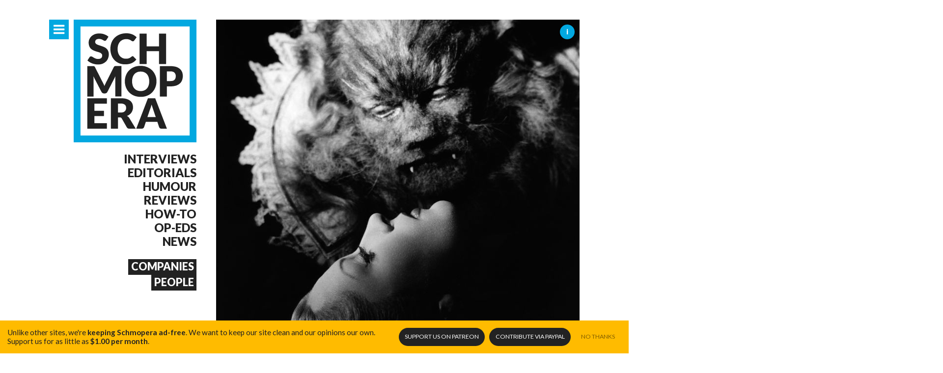

--- FILE ---
content_type: text/html
request_url: https://www.schmopera.com/belle-bete-la-opera-beauty/
body_size: 8166
content:
<!doctype html><html class="no-js __dontnag" lang=en-ca><head><meta charset=utf-8><meta http-equiv=x-ua-compatible content="IE=edge"><title>La Belle et la Bête at LA Opera is a beauty</title><meta name=description content="Cocteau&amp;#039;s haunting visuals are appropriate to watch on Halloween. At the 10/31 LA Opera production there was in fact a sell-out crowd. Many were dressed for the costume contest and party that followed (included in the price of admission) but this reviewer was extremely impressed to see a sell-out crowd in Los Angeles wildly applaud the combination of a vintage film and avant-garde opera."><meta name=viewport content="width=device-width,initial-scale=1,minimum-scale=1,maximum-scale=1,user-scalable=no"><meta name=mobile-web-app-capable content=yes><meta name=apple-mobile-web-app-capable content=yes><meta name=theme-color content=#00a9e0><meta property=og:site_name content=Schmopera><meta property=og:title content="La Belle et la Bête at LA Opera is a beauty"><meta property=og:type content=article><meta property=og:url content=https://www.schmopera.com/belle-bete-la-opera-beauty/><meta property=og:image content=https://res.cloudinary.com/schmopera/image/upload/w_740,h_740,c_fill,g_faces/v1545409169/media/webhook-uploads/1509814515258/2017-11-04---square---la-belle-et-la-bete-Josette-Day-and-Jean-Marais-in-Jean-Cocteaus-1946-film-2.jpg.jpg><meta property=og:description content="Cocteau's haunting visuals are appropriate to watch on Halloween. At the 10/31 LA Opera production there was in fact a sell-out crowd. Many were dressed for the costume contest and party that followed (included in the price of admission) but this reviewer was extremely impressed to see a sell-out crowd in Los Angeles wildly applaud the combination of a vintage film and avant-garde opera."><link rel=canonical href=https://www.schmopera.com/belle-bete-la-opera-beauty/><link rel="shortcut icon" href=/images/favicon.png><link rel=apple-touch-icon href=/images/touch-icon.png><link rel=stylesheet href=https://www.schmopera.com/sass/schmopera.min.514ab1a27488a250f8d5b2976ff4dcaff9df0501f395c29ac8c33c50623eee5f.css></head><body><div id=main class="container m-scene"><header class=page--header><a href=/ class=site-branding title="Back to home page"><h1>&#39;Cotton is like a hurricane swept through and then gone...&#39;</h1></a><nav class=nav--jump><a href=#nav-primary class="nav--icon nav--primary-toggle" target=_self title="Primary Navigation"><i class=icon-menu></i><i class=icon-cancel></i></a></nav><nav class=nav--sections id=nav--sections><ul><li><a href=/categories/interview/>Interviews</a></li><li><a href=/categories/editorial/>Editorials</a></li><li><a href=/categories/humour/>Humour</a></li><li><a href=/categories/review/>Reviews</a></li><li><a href=/categories/how-to/>How-to</a></li><li><a href=/categories/op-ed/>Op-Eds</a></li><li><a href=/categories/news/>News</a></li></ul><ul><li><h4><a href=/scene/companies/>Companies</a></h4></li><li><h4><a href=/scene/people/>People</a></h4></li></ul></nav></header><div class=content--main><script type=application/ld+json>{"@context":"http://schema.org","@type":"Article","mainEntityOfPage":{"@type":"WebPage","@id":"https://www.schmopera.com"},"headline":"La Belle et la Bête at LA Opera is a beauty","image":{"@type":"ImageObject","url":"https://res.cloudinary.com/schmopera/image/upload/w_740,h_740,c_fill,g_faces/v1545409169/media/webhook-uploads/1509814515258/2017-11-04---square---la-belle-et-la-bete-Josette-Day-and-Jean-Marais-in-Jean-Cocteaus-1946-film-2.jpg.jpg","height":740,"width":740},"datePublished":"2017-11-04 12:53:00 -0400 -0400","dateModified":"2017-11-04 12:53:00 -0400 -0400","publisher":{"@type":"Organization","name":"Schmopera","logo":{"@type":"ImageObject","url":"http://www.schmopera.com/static/images/logo.png","width":800,"height":800}},"description":"Cocteau&amp;#039;s haunting visuals are appropriate to watch on Halloween. At the 10/31 LA Opera production there was in fact a sell-out crowd. Many were dressed for the costume contest and party that followed (included in the price of admission) but this reviewer was extremely impressed to see a sell-out crowd in Los Angeles wildly applaud the combination of a vintage film and avant-garde opera."}</script><article class=post--single><section class=post--single_hero><picture>
<img src="[data-uri]" data-srcset="https://res.cloudinary.com/schmopera/image/upload/w_740,h_740,c_fill,g_faces/v1545409169/media/webhook-uploads/1509814515258/2017-11-04---square---la-belle-et-la-bete-Josette-Day-and-Jean-Marais-in-Jean-Cocteaus-1946-film-2.jpg.jpg 1x, https://res.cloudinary.com/schmopera/image/upload/w_1480,h_1480,c_fill,g_faces/v1545409169/media/webhook-uploads/1509814515258/2017-11-04---square---la-belle-et-la-bete-Josette-Day-and-Jean-Marais-in-Jean-Cocteaus-1946-film-2.jpg.jpg 2x" alt="La Belle et la Bête at LA Opera is a beauty" media="(min-width: 40em)" class=lazyload></picture>
<span class=post--single_hero-credit><span>Josette Day and Jean Marais in Jean Cocteau&#39;s 1946 film, La Belle et la Bête.</span></span><div class=post--list-title><h1><span title="La Belle et la Bête at LA Opera is a beauty">La Belle et la Bête at LA Opera is a beauty</span></h1><em class=post--meta-category>Review</em></div></section><section class=post--single_authors><a href=https://www.schmopera.com/authors/loren-lester/><picture class=post--meta-author_image>
<img src="[data-uri]" data-srcset="https://res.cloudinary.com/schmopera/image/upload/w_80,h_80,c_fill,g_face/v1557847457/media/2019/05/DSC_5978_RT_ONLINE.jpg 1x, https://res.cloudinary.com/schmopera/image/upload/w_160,h_160,c_fill,g_face/v1557847457/media/2019/05/DSC_5978_RT_ONLINE.jpg 2x" alt="Loren Lester" media="(min-width: 40em)" class=lazyload></picture>
<em>Loren Lester</em></a>
<span class=post--meta-date>Nov 4, 2017</span></section><section class=post--single_body><p>Is it possible to take an existing masterpiece and make something equally aesthetic? In the world of fine art, Andy Warhol would say yes. But what about film? I&rsquo;m not talking about an adaptation or a remake - in the case of great films, remakes seldom work. But composer Philip Glass had a truly unique idea of what to do with the magnificent 1946 Jean Cocteau film <em>La Belle et la Bête</em> (<em>Beauty and the Beast</em>). He took out the dialogue and music, and replaced it all with an original opera. Written over twenty years ago, the Philip Glass work just made its <a href=https://www.laopera.org/season/1718-Season/Belle/>LA Opera debut</a> at the Theatre at Ace Hotel as part of the LA Opera Off Grand series. Off Grand, presented at various venues, is dedicated to exploring &ldquo;unusual repertoire&rdquo; as a kind of counterpoint to the more well-established operas chosen for the Dorothy Chandler Pavilion.</p><p>Opera and film have enjoyed an occasional successful tango, the best of which are represented by the Franco Zefferelli films starring Placido Domingo. But the Jean Cocteau/Philip Glass take on <em>Beauty and the Beast</em> is a medium blend - a hybrid of the two art forms. The audience watches the classic Cocteau film while an ensemble of singers and musicians perform the modern Glass score live, synchronized to the film.</p><p>Movies and music have been inextricably linked since the advent of film. Silent films were never meant to be silent - from the beginning they were always accompanied by music, even if that meant nothing more than an out-of-tune piano at a nickelodeon. Over the years, many silent films have enjoyed the addition of musical soundtracks, some of which are nothing short of symphonic. (Ironically, the Theatre at Ace Hotel is actually the restored United Artists silent movie palace.)</p><p>Cocteau&rsquo;s beautiful black and white film is the perfect candidate for such an unusual evening&rsquo;s entertainment. No, this sure isn&rsquo;t a Walt Disney production, but it&rsquo;s the same basic plot as the Disney film: after a princely and bewitched Beast holds a beauty (Belle) against her will, the two develop a surprising romance. Without Disney, a happy ending this time doesn&rsquo;t seem likely. (Again, some irony here - Philip Glass wrote an opera about the death of Walt Disney.)</p><p><figure data-type=image><p><img src=https://res.cloudinary.com/schmopera/image/upload/v1545409169/media/webhook-uploads/1509814570625/2017-11-04---la-belle-et-la-bete-Josette-Day-and-Jean-Marais-in-Jean-Cocteaus-1946-film.jpg.jpg alt><figcaption>Josette Day and Jean Marais in Jean Cocteau&rsquo;s 1946 film, <em>La Belle et la Bête</em>.</figcaption></figure></p><p>A man of the stage (as well as the cinema), Cocteau&rsquo;s sets and costumes look like they belong inside a proscenium arch. You never see an exterior of the Beast&rsquo;s chateau, and inside you seldom see any walls - the rooms exist in magical pools of light. It&rsquo;s all very theatrical: faces carved into the fireplace mantel come to life and eerily watch the action; disembodied arms holding candelabras are the only source of light in hallways; an armless hand serves wine at the dinner table. But no one sings anything like &ldquo;Be Our Guest&rdquo; - in fact there is a spooky silence from all the &ldquo;servants&rdquo; in the castle.</p><p>Over all this we hear the seven members of the Philip Glass Ensemble playing keyboards and woodwinds. Conductor Michael Riesman and his musicians are worthy of their reputation as experts when it comes to musical/visual events.</p><p>Four singers (mezzo-soprano Hai-Ting Chinn, soprano Marie Mascari, baritone Gregory Purnhagen, and baritone Peter Stewart) played all the roles standing at microphones, and honestly we forgot they were there for much of the time - a high compliment, as they were successful in convincing us that their stellar voices were emanating from the characters on the screen. And performances by the actors in the film are powerful even without the original soundtrack. In fact, we are rooting for the protagonists thanks in large part to the pathos of the Beast and the empathy of Belle, (played by Jean Marais and Josette Day, respectively). The couple is completely convincing even without their voices; their faces and especially their eyes tell the whole story.</p><p><figure data-type=image><p><img src=https://res.cloudinary.com/schmopera/image/upload/v1545409169/media/webhook-uploads/1509814604737/2017-11-04---philip-glass_credit_steve-pyke.jpg.jpg alt><figcaption>Philip Glass. Photo: Steve Pyke.</figcaption></figure></p></p><p>Philip Glass loves film and has composed many film scores. The music for this project is vintage Glass, marked by his signature repetition of notes or phrases. A two note pulse plays under almost all the action, creating an urgency that continually reminds us that time is running out for the would-be lovers. When the notes were played on a synthesized organ, the pulse actually sounded like a ticking clock. There&rsquo;s a particularly effective use of a saxophone which weaves in and out, highlighting the sadness and the loneliness of la Bête.</p><p>Cocteau&rsquo;s haunting visuals are appropriate to watch on Halloween. At the <sup>10</sup>&frasl;<sub>31</sub> LA Opera production there was in fact a sell-out crowd. Many were dressed for the costume contest and party that followed (included in the price of admission) but this reviewer was extremely impressed to see a sell-out crowd in Los Angeles wildly applaud the combination of a vintage film and avant-garde opera. Kudos to LA Opera and Pomegranate Arts for such bold programming and for giving us a chance to see a work of art transformed into&hellip;well… a work of art.</p></p></section><section class=post--single_social><nav class=nav--share><a href="https://www.facebook.com/sharer/sharer.php?u=https%3a%2f%2fwww.schmopera.com%2fbelle-bete-la-opera-beauty%2f" class="social--facebook pill"><i class=icon-facebook></i>Facebook <em class=social--count_facebook data-url=https://www.schmopera.com/belle-bete-la-opera-beauty/></em></a><a href="https://twitter.com/share?url=https%3a%2f%2fwww.schmopera.com%2fbelle-bete-la-opera-beauty%2f&via=schmopera&text=La%20Belle%20et%20la%20B%c3%aate%20at%20LA%20Opera%20is%20a%20beauty" class="social--twitter pill"><i class=icon-twitter></i>Twitter <em class=social--count_twitter data-url=https://www.schmopera.com/belle-bete-la-opera-beauty/></em></a></nav></section><nav class=post--single_jump><a href=https://www.schmopera.com/a-lucia-with-agency-and-independence-at-the-royal-opera-house/ title=Previous class=post--single_jump-prev><i class=icon-arrow-left></i><span>A Lucia with agency and independence at the Royal Opera House</span>
</a><a href=https://www.schmopera.com/akhmetshinas-devastating-carmen-at-wiltons-music-hall/ title=Next class=post--single_jump-next><i class=icon-arrow-right></i><span>Akhmetshina&#39;s &#34;devastating&#34; Carmen at Wilton&#39;s Music Hall</span></a></nav><section class=post--single_related><h2 class=pill>Related Content</h2><ul class="post--list __mini"><li class=post--list-item><a href=https://www.schmopera.com/6-operas-to-creep-you-out/ class=post--list-item><picture class=post--list-image>
<img src="[data-uri]" data-srcset="https://res.cloudinary.com/schmopera/image/upload/w_370,h_245,c_fill,g_faces/v1545409169/media/webhook-uploads/1477921717667/2016-10-31---Scary.jpg.jpg 1x, https://res.cloudinary.com/schmopera/image/upload/w_740,h_490,c_fill,g_faces/v1545409169/media/webhook-uploads/1477921717667/2016-10-31---Scary.jpg.jpg 2x" alt="6 operas to creep you out" media="(min-width: 40em)" class=lazyload></picture><div class=post--list-title><h1><span title="6 operas to creep you out">6 operas to creep you out</span></h1><em class=post--meta-category>Humour</em></div></a></li><li class=post--list-item><a href=https://www.schmopera.com/a-refreshing-gateway-drug-the-magic-flute-at-o17/ class=post--list-item><picture class=post--list-image>
<img src="[data-uri]" data-srcset="https://res.cloudinary.com/schmopera/image/upload/w_370,h_245,c_fill,g_faces/v1545409169/media/webhook-uploads/1505596074467/2017-09-16---square---flute-16.jpg.jpg 1x, https://res.cloudinary.com/schmopera/image/upload/w_740,h_490,c_fill,g_faces/v1545409169/media/webhook-uploads/1505596074467/2017-09-16---square---flute-16.jpg.jpg 2x" alt="A refreshing gateway drug: The Magic Flute at O17" media="(min-width: 40em)" class=lazyload></picture><div class=post--list-title><h1><span title="A refreshing gateway drug: The Magic Flute at O17">A refreshing gateway drug: The Magic Flute at O17</span></h1><em class=post--meta-category>Review</em></div></a></li><li class=post--list-item><a href=https://www.schmopera.com/in-review-bluebeards-castle-erwartung/ class=post--list-item><picture class=post--list-image>
<img src="[data-uri]" data-srcset="https://res.cloudinary.com/schmopera/image/upload/w_370,h_245,c_fill,g_faces/v1545409169/media/webhook-uploads/1430946263145/Erwartung-MC-0760Square.jpg.jpg 1x, https://res.cloudinary.com/schmopera/image/upload/w_740,h_490,c_fill,g_faces/v1545409169/media/webhook-uploads/1430946263145/Erwartung-MC-0760Square.jpg.jpg 2x" alt="In review: Bluebeard's Castle/ Erwartung" media="(min-width: 40em)" class=lazyload></picture><div class=post--list-title><h1><span title="In review: Bluebeard's Castle/ Erwartung">In review: Bluebeard&#39;s Castle/ Erwartung</span></h1><em class=post--meta-category>Review</em></div></a></li><li class=post--list-item><a href=https://www.schmopera.com/persona-and-the-sounds-of-silence/ class=post--list-item><picture class=post--list-image>
<img src="[data-uri]" data-srcset="https://res.cloudinary.com/schmopera/image/upload/w_370,h_245,c_fill,g_faces/v1545409169/media/webhook-uploads/1510428422772/2017-11-11---square---persona_04pr.jpg.jpg 1x, https://res.cloudinary.com/schmopera/image/upload/w_740,h_490,c_fill,g_faces/v1545409169/media/webhook-uploads/1510428422772/2017-11-11---square---persona_04pr.jpg.jpg 2x" alt="Persona and the Sounds of Silence" media="(min-width: 40em)" class=lazyload></picture><div class=post--list-title><h1><span title="Persona and the Sounds of Silence">Persona and the Sounds of Silence</span></h1><em class=post--meta-category>Review</em></div></a></li></ul></section><section class=post--single_scene><h2 class=pill>Mentions</h2><nav><ul><li><a href=https://www.schmopera.com/scene/companies/los-angeles-opera/><img src="[data-uri]" data-srcset="https://res.cloudinary.com/schmopera/image/upload/w_100,h_100,c_fill,g_face/v1545409169/media/webhook-uploads/1428345194352/13371054973140834_300.jpg.jpg 1x, https://res.cloudinary.com/schmopera/image/upload/w_200,h_200,c_fill,g_face/v1545409169/media/webhook-uploads/1428345194352/13371054973140834_300.jpg.jpg 2x" alt="Los Angeles Opera" media="(min-width: 40em)" class=lazyload>
<span>Los Angeles Opera</span></a></li></ul></nav></section><section class=post--single_comments id=comments><h2 class=pill>Comments</h2><div id=disqus_thread></div><script type=text/javascript>var disqus_shortname='schmopera';(function(){var dsq=document.createElement('script');dsq.type='text/javascript';dsq.async=true;dsq.src='//'+disqus_shortname+'.disqus.com/embed.js';(document.getElementsByTagName('head')[0]||document.getElementsByTagName('body')[0]).appendChild(dsq);})();</script><noscript>Please enable JavaScript to view the <a href=https://disqus.com/?ref_noscript rel=nofollow>comments powered by Disqus.</a></noscript></section></article><section class=newsletter--signup><h3 class=pill>Schmopera Newsletter</h3><p>Interested in getting a monthly recap of all the interesting things happening in the land of opera? Sign up to our newsletter and we'll be happy to send one out to you!</p><form action="//schmopera.us10.list-manage.com/subscribe/post?u=acc090fc4003be504d2de2de7&amp;id=740308c52c" method=post id=mc-embedded-subscribe-form name=mc-embedded-subscribe-form class=validate target=_blank novalidate><fieldset><label for=mce-EMAIL>Email Address</label>
<input type=email name=EMAIL class="required email" id=mce-EMAIL placeholder=youremail@address.com>
<button type=submit id=mc-embedded-subscribe><i class=icon-arrow-right></i></button><div style=position:absolute;left:-5e3px><input type=text name=b_acc090fc4003be504d2de2de7_740308c52c tabindex=-1></div></fieldset></form></section></div></div><footer class=page--footer><div class=container><a href=/ class=site-branding title="Back to home page"><h1>{% block title %}{ site_title|default('Schmopera') }{% endblock %}</h1></a><section class=footer--posts><h3>Recent Posts</h3><ul class="post--list __micro"><li><a href=https://www.schmopera.com/cotton-is-like-a-hurricane-swept-through-and-then-gone/ class=post--list-title><em class=post--list-meta-date>01.19.26</em><h4>&#39;Cotton is like a hurricane swept through and then gone...&#39;</h4></a></li><li><a href=https://www.schmopera.com/hildegard-a-composer-trapped/ class=post--list-title><em class=post--list-meta-date>01.18.26</em><h4>Hildegard: a composer trapped</h4></a></li><li><a href=https://www.schmopera.com/rigoletto-stellar-cast-shattering-gilda/ class=post--list-title><em class=post--list-meta-date>11.10.25</em><h4>Rigoletto: Stellar cast, shattering Gilda</h4></a></li><li><a href=https://www.schmopera.com/kidon-choi-on-pagliacci-we-watch-tragedy-like-its-entertainment/ class=post--list-title><em class=post--list-meta-date>10.11.25</em><h4>Kidon Choi on Pagliacci: &#39;We watch tragedy like it&#39;s entertainment.&#39;</h4></a></li><li><a href=https://www.schmopera.com/pene-pati-revels-in-superb-accompaniment-in-recital-and-the-recording-studio/ class=post--list-title><em class=post--list-meta-date>10.11.25</em><h4>Pene Pati revels in superb accompaniment — in recital and the recording studio</h4></a></li><li><a href=https://www.schmopera.com/golden-age-an-exception-to-the-rule/ class=post--list-title><em class=post--list-meta-date>09.21.25</em><h4>Golden Age: An Exception to the Rule</h4></a></li></ul></section><section class=footer--info><h3>More info</h3><nav><ul><li><a href=/about/>About Schmopera</a></li><li><a href=/authors/>Our Authors</a></li><li><a href=/about/contact/>Contact information</a></li><li><a href=/about/contribute/>Contribute</a></li><li><a href=/about/advertising/>Advertising</a></li><li><a href=/about/media-relations/>Media Relations</a></li></ul><h3>Social</h3><ul><li><a href=https://www.facebook.com/schmopera class=social--facebook>Facebook</a></li><li><a href=https://www.twitter.com/schmopera class=social--twitter>Twitter</a></li><li><a href=https://www.youtube.com/channel/UCbNNVvl8UZY-3ghpG2YhTtg class=social--youtube>Youtube</a></li></ul></nav></section></div><section class=footer--about><div class=container><img class="lazyload footer--about-profile" data-src=/images/jenna.jpg alt="{ object.name }" alt="Jenna's Profile"><div class=footer--about-info><p class=footer--about-info-hero>Schmopera is the brainchild of <strong>Jenna Simeonov</strong></p><p>Jenna is the editor and co-creator of Schmopera.com. She's a pianist and vocal coach, and her work in opera allows her to present a truly insider look at the industry and its artists. Jenna is also a contributor for The Globe and Mail and Opera Canada magazine.</p></div></div></section></footer><nav id=nav-primary class=nav--primary><div class=container><section class=nav--primary_content><nav class=nav--share><h3>Share this page</h3><a href="https://www.facebook.com/sharer/sharer.php?u=https%3a%2f%2fwww.schmopera.com%2f&" class="social--facebook pill" title="Share on Facebook" target=_blank><i class=icon-facebook></i>Share <em class=social--count_facebook data-url=https://www.schmopera.com/cotton-is-like-a-hurricane-swept-through-and-then-gone/></em></a><a href="https://twitter.com/share?url=https%3a%2f%2fwww.schmopera.com%2f&via=schmopera&text=Schmopera.com" class="social--twitter pill" title="Share on Twitter" target=_blank><i class=icon-twitter></i>Tweet <em class=social--count_twitter data-url=https://www.schmopera.com/cotton-is-like-a-hurricane-swept-through-and-then-gone/></em></a></nav><nav class=nav--primary_sitemap><h3>The Blog</h3><ul><li><a href=/>All Articles</a></li><li><a href=/categories/editorial/>Editorials</a></li><li><a href=/categories/how-to/>How-to</a></li><li><a href=/categories/humour/>Humour</a></li><li><a href=/categories/interview/>Interviews</a></li><li><a href=/categories/news/>News</a></li><li><a href=/categories/op-ed/>Op-Eds</a></li><li><a href=/categories/review/>Reviews</a></li><li><a href=/authors/>Authors</a></li></ul><h3>The Scene</h3><ul><li><a href=/scene/companies>Companies</a></li><li><a href=/scene/people>People</a></li></ul><h3>Get Involved</h3><ul><li><a href=/about/contribute/>Contribute</a></li><li><a href=/about/invite-us/>Invite us</a></li></ul><h3>Schmopera</h3><ul><li><a href=/about/>About</a></li><li><a href=/about/contact/>Contact us</a></li><li><a href=/about/media-relations/>Media Relations</a></li><li><a href=/about/advertising/>Advertising</a></li><li><a href=/about/marketing/>Marketing</a></li></ul></nav><nav class=nav--primary_recent-articles><a href><h3>Recent Articles</h3></a><ul class="post--list __micro"><li><a href=https://www.schmopera.com/cotton-is-like-a-hurricane-swept-through-and-then-gone/ class=post--list-title><em class=post--list-meta-date>01.19.26</em><h4>&#39;Cotton is like a hurricane swept through and then gone...&#39;</h4></a></li><li><a href=https://www.schmopera.com/hildegard-a-composer-trapped/ class=post--list-title><em class=post--list-meta-date>01.18.26</em><h4>Hildegard: a composer trapped</h4></a></li><li><a href=https://www.schmopera.com/rigoletto-stellar-cast-shattering-gilda/ class=post--list-title><em class=post--list-meta-date>11.10.25</em><h4>Rigoletto: Stellar cast, shattering Gilda</h4></a></li><li><a href=https://www.schmopera.com/kidon-choi-on-pagliacci-we-watch-tragedy-like-its-entertainment/ class=post--list-title><em class=post--list-meta-date>10.11.25</em><h4>Kidon Choi on Pagliacci: &#39;We watch tragedy like it&#39;s entertainment.&#39;</h4></a></li><li><a href=https://www.schmopera.com/pene-pati-revels-in-superb-accompaniment-in-recital-and-the-recording-studio/ class=post--list-title><em class=post--list-meta-date>10.11.25</em><h4>Pene Pati revels in superb accompaniment — in recital and the recording studio</h4></a></li><li><a href=https://www.schmopera.com/golden-age-an-exception-to-the-rule/ class=post--list-title><em class=post--list-meta-date>09.21.25</em><h4>Golden Age: An Exception to the Rule</h4></a></li><li><a href=https://www.schmopera.com/elza-van-den-heever-and-the-met-orchestra-a-stunning-all-strauss-program/ class=post--list-title><em class=post--list-meta-date>07.08.25</em><h4>Elza van den Heever and the MET Orchestra: A stunning all-Strauss program</h4></a></li><li><a href=https://www.schmopera.com/the-tin-angel-le-jazz-cold/ class=post--list-title><em class=post--list-meta-date>07.08.25</em><h4>The Tin Angel: Le jazz cold</h4></a></li><li><a href=https://www.schmopera.com/the-english-consorts-giulio-cesare-in-egitto-handel-is-the-total-package/ class=post--list-title><em class=post--list-meta-date>06.23.25</em><h4>The English Consort&#39;s Giulio Ceasare in Egitto -- Handel is the total package</h4></a></li><li><a href=https://www.schmopera.com/review-la-operas-tear-jerking-star-studded-world-class-rigoletto/ class=post--list-title><em class=post--list-meta-date>06.18.25</em><h4>Review: LA Opera&#39;s tear-jerking, star-studded, world-class Rigoletto</h4></a></li></ul></nav></section></div></nav><div class=patreon_floater><p>Unlike other sites, we're <strong>keeping Schmopera ad-free</strong>. <span>We want to keep our site clean and our opinions our own.</span> Support us for as little as <strong>$1.00 per month</strong>.</p></p><nav class=nav--donate><a href=https://patreon.com/schmopera target=_blank class="donate _patreon">Support us <span>on Patreon</span></a>
<a href=https://paypal.me/schmopera target=_blank class="donate _paypal">Contribute <span>via PayPal</span></a>
<a href=# class=opt-out>No Thanks</a></nav></div><script src=https://www.schmopera.com/js/main.min.658943b11d436c1911816d7c8c2b59a8a4ed572c18f9c9e4e7729da0dc1afead.js></script><script>(function(i,s,o,g,r,a,m){i['GoogleAnalyticsObject']=r;i[r]=i[r]||function(){(i[r].q=i[r].q||[]).push(arguments)},i[r].l=1*new Date();a=s.createElement(o),m=s.getElementsByTagName(o)[0];a.async=1;a.src=g;m.parentNode.insertBefore(a,m)})(window,document,'script','//www.google-analytics.com/analytics.js','ga');ga('create','UA-46647120-1','schmopera.com');ga('require','displayfeatures');ga('require','eventTracker');ga('require','outboundLinkTracker');ga('require','urlChangeTracker');ga('send','pageview');</script><script defer src="https://static.cloudflareinsights.com/beacon.min.js/vcd15cbe7772f49c399c6a5babf22c1241717689176015" integrity="sha512-ZpsOmlRQV6y907TI0dKBHq9Md29nnaEIPlkf84rnaERnq6zvWvPUqr2ft8M1aS28oN72PdrCzSjY4U6VaAw1EQ==" data-cf-beacon='{"version":"2024.11.0","token":"31340154d0ec4159986d266e831c5e69","r":1,"server_timing":{"name":{"cfCacheStatus":true,"cfEdge":true,"cfExtPri":true,"cfL4":true,"cfOrigin":true,"cfSpeedBrain":true},"location_startswith":null}}' crossorigin="anonymous"></script>
</body></html>